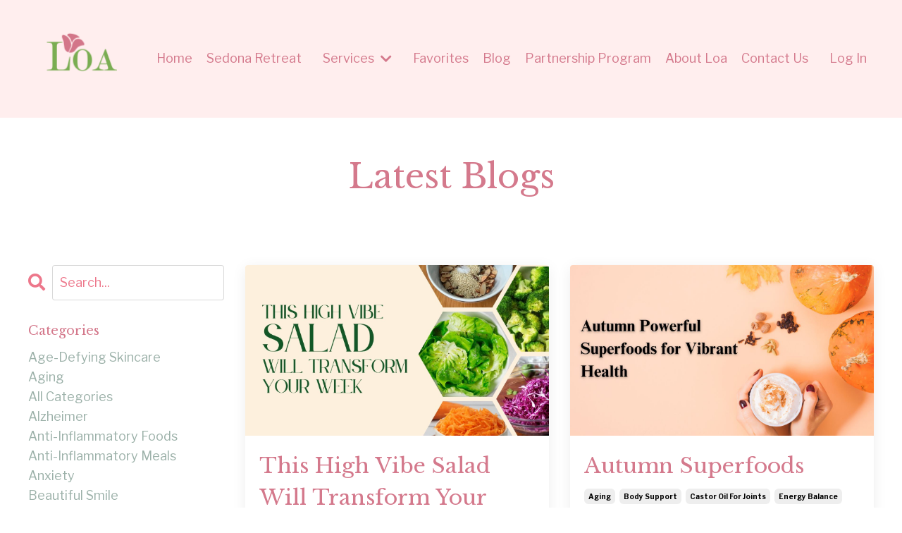

--- FILE ---
content_type: text/html; charset=utf-8
request_url: https://www.heyloa.com/blog?tag=food
body_size: 11472
content:
<!doctype html>
<html lang="en">
  <head>
    
              <meta name="csrf-param" content="authenticity_token">
              <meta name="csrf-token" content="d8eYr1VhjQO2w5h5/mWnJOB28uvqflIxLxm5AcF4lSyvqm+gWWb7AaIfncymjl5esaTbPMKxqm7UJXuFhrP2oQ==">
            
    <title>
      
        Heyloa's Blogs
      
    </title>
    <meta charset="utf-8" />
    <meta http-equiv="x-ua-compatible" content="ie=edge, chrome=1">
    <meta name="viewport" content="width=device-width, initial-scale=1, shrink-to-fit=no">
    
    <meta property="og:type" content="website">
<meta property="og:url" content="https://www.heyloa.com/blog?tag=food">
<meta name="twitter:card" content="summary_large_image">

<meta property="og:title" content="Heyloa's Blogs">
<meta name="twitter:title" content="Heyloa's Blogs">




    
      <link href="https://kajabi-storefronts-production.kajabi-cdn.com/kajabi-storefronts-production/themes/2151263731/settings_images/oPw2f1zrTDKAngqTbnfD_Add_a_heading.png?v=2" rel="shortcut icon" />
    
    <link rel="canonical" href="https://www.heyloa.com/blog?tag=food" />

    <!-- Google Fonts ====================================================== -->
    <link rel="preconnect" href="https://fonts.gstatic.com" crossorigin>
    <link rel="stylesheet" media="print" onload="this.onload=null;this.removeAttribute(&#39;media&#39;);" type="text/css" href="//fonts.googleapis.com/css?family=Libre+Franklin:400,700,400italic,700italic|Libre+Baskerville:400,700,400italic,700italic&amp;display=swap" />

    <!-- Kajabi CSS ======================================================== -->
    <link rel="stylesheet" media="print" onload="this.onload=null;this.removeAttribute(&#39;media&#39;);" type="text/css" href="https://kajabi-app-assets.kajabi-cdn.com/assets/core-0d125629e028a5a14579c81397830a1acd5cf5a9f3ec2d0de19efb9b0795fb03.css" />

    

    <!-- Font Awesome Icons -->
    <link rel="stylesheet" media="print" onload="this.onload=null;this.removeAttribute(&#39;media&#39;);" type="text/css" crossorigin="anonymous" href="https://use.fontawesome.com/releases/v5.15.2/css/all.css" />

    <link rel="stylesheet" media="screen" href="https://kajabi-storefronts-production.kajabi-cdn.com/kajabi-storefronts-production/themes/2151263731/assets/styles.css?176790606266188" />

    <!-- Customer CSS ====================================================== -->
    <!-- If you're using custom css that affects the first render of the page, replace async_style_link below with styesheet_tag -->
    <link rel="stylesheet" media="print" onload="this.onload=null;this.removeAttribute(&#39;media&#39;);" type="text/css" href="https://kajabi-storefronts-production.kajabi-cdn.com/kajabi-storefronts-production/themes/2151263731/assets/overrides.css?176790606266188" />
    <style>
  /* Custom CSS Added Via Theme Settings */
  /* CSS Overrides go here */
/* Apply Dancing Script font to menu heading */
.header-menu {
  font-family: 'Dancing Script', cursive;
  font-size: 18px; /* Adjust the size as needed */
  font-weight: 700; /* Optional: use 400 for normal weight or 700 for bold */
}

</style>


    <!-- Kajabi Editor Only CSS ============================================ -->
    

    <!-- Header hook ======================================================= -->
    <link rel="alternate" type="application/rss+xml" title="Heyloa&#39;s Blogs" href="https://www.heyloa.com/blog.rss" /><script type="text/javascript">
  var Kajabi = Kajabi || {};
</script>
<script type="text/javascript">
  Kajabi.currentSiteUser = {
    "id" : "-1",
    "type" : "Guest",
    "contactId" : "",
  };
</script>
<script type="text/javascript">
  Kajabi.theme = {
    activeThemeName: "Heyloa",
    previewThemeId: null,
    editor: false
  };
</script>
<meta name="turbo-prefetch" content="false">
<!-- Meta Pixel Code -->
<script>
!function(f,b,e,v,n,t,s)
{if(f.fbq)return;n=f.fbq=function(){n.callMethod?
n.callMethod.apply(n,arguments):n.queue.push(arguments)};
if(!f._fbq)f._fbq=n;n.push=n;n.loaded=!0;n.version='2.0';
n.queue=[];t=b.createElement(e);t.async=!0;
t.src=v;s=b.getElementsByTagName(e)[0];
s.parentNode.insertBefore(t,s)}(window, document,'script',
'https://connect.facebook.net/en_US/fbevents.js');
fbq('init', '626682586538068');
fbq('track', 'PageView');
</script>
<noscript><img height="1" width="1" style="display:none"
src="https://www.facebook.com/tr?id=626682586538068&ev=PageView&noscript=1"
/></noscript>
<!-- End Meta Pixel Code -->


<meta name="facebook-domain-verification" content="t09pvewwl9i2okqvpbvnwd5vdhzrl8" />
<!-- Meta Pixel Code -->
<script>
!function(f,b,e,v,n,t,s)
{if(f.fbq)return;n=f.fbq=function(){n.callMethod?
n.callMethod.apply(n,arguments):n.queue.push(arguments)};
if(!f._fbq)f._fbq=n;n.push=n;n.loaded=!0;n.version='2.0';
n.queue=[];t=b.createElement(e);t.async=!0;
t.src=v;s=b.getElementsByTagName(e)[0];
s.parentNode.insertBefore(t,s)}(window, document,'script',
'https://connect.facebook.net/en_US/fbevents.js');
fbq('init', '457582199595326');
fbq('track', 'PageView');
</script>
<noscript><img height="1" width="1" style="display:none"
src="https://www.facebook.com/tr?id=457582199595326&ev=PageView&noscript=1"
/></noscript>
<!-- End Meta Pixel Code -->

<!-- TikTok Pixel Code Start -->
<script>
!function (w, d, t) {
  w.TiktokAnalyticsObject=t;var ttq=w[t]=w[t]||[];ttq.methods=["page","track","identify","instances","debug","on","off","once","ready","alias","group","enableCookie","disableCookie","holdConsent","revokeConsent","grantConsent"],ttq.setAndDefer=function(t,e){t[e]=function(){t.push([e].concat(Array.prototype.slice.call(arguments,0)))}};for(var i=0;i<ttq.methods.length;i++)ttq.setAndDefer(ttq,ttq.methods[i]);ttq.instance=function(t){for(
var e=ttq._i[t]||[],n=0;n<ttq.methods.length;n++)ttq.setAndDefer(e,ttq.methods[n]);return e},ttq.load=function(e,n){var r="https://analytics.tiktok.com/i18n/pixel/events.js",o=n&&n.partner;ttq._i=ttq._i||{},ttq._i[e]=[],ttq._i[e]._u=r,ttq._t=ttq._t||{},ttq._t[e]=+new Date,ttq._o=ttq._o||{},ttq._o[e]=n||{};n=document.createElement("script")
;n.type="text/javascript",n.async=!0,n.src=r+"?sdkid="+e+"&lib="+t;e=document.getElementsByTagName("script")[0];e.parentNode.insertBefore(n,e)};


  ttq.load('CDM05KBC77U9O4C87DK0');
  ttq.page();
}(window, document, 'ttq');
</script>
<!-- TikTok Pixel Code End -->

<style type="text/css">
  #editor-overlay {
    display: none;
    border-color: #2E91FC;
    position: absolute;
    background-color: rgba(46,145,252,0.05);
    border-style: dashed;
    border-width: 3px;
    border-radius: 3px;
    pointer-events: none;
    cursor: pointer;
    z-index: 10000000000;
  }
  .editor-overlay-button {
    color: white;
    background: #2E91FC;
    border-radius: 2px;
    font-size: 13px;
    margin-inline-start: -24px;
    margin-block-start: -12px;
    padding-block: 3px;
    padding-inline: 10px;
    text-transform:uppercase;
    font-weight:bold;
    letter-spacing:1.5px;

    left: 50%;
    top: 50%;
    position: absolute;
  }
</style>
<script src="https://kajabi-app-assets.kajabi-cdn.com/vite/assets/track_analytics-999259ad.js" crossorigin="anonymous" type="module"></script><link rel="modulepreload" href="https://kajabi-app-assets.kajabi-cdn.com/vite/assets/stimulus-576c66eb.js" as="script" crossorigin="anonymous">
<link rel="modulepreload" href="https://kajabi-app-assets.kajabi-cdn.com/vite/assets/track_product_analytics-9c66ca0a.js" as="script" crossorigin="anonymous">
<link rel="modulepreload" href="https://kajabi-app-assets.kajabi-cdn.com/vite/assets/stimulus-e54d982b.js" as="script" crossorigin="anonymous">
<link rel="modulepreload" href="https://kajabi-app-assets.kajabi-cdn.com/vite/assets/trackProductAnalytics-3d5f89d8.js" as="script" crossorigin="anonymous">      <script type="text/javascript">
        if (typeof (window.rudderanalytics) === "undefined") {
          !function(){"use strict";window.RudderSnippetVersion="3.0.3";var sdkBaseUrl="https://cdn.rudderlabs.com/v3"
          ;var sdkName="rsa.min.js";var asyncScript=true;window.rudderAnalyticsBuildType="legacy",window.rudderanalytics=[]
          ;var e=["setDefaultInstanceKey","load","ready","page","track","identify","alias","group","reset","setAnonymousId","startSession","endSession","consent"]
          ;for(var n=0;n<e.length;n++){var t=e[n];window.rudderanalytics[t]=function(e){return function(){
          window.rudderanalytics.push([e].concat(Array.prototype.slice.call(arguments)))}}(t)}try{
          new Function('return import("")'),window.rudderAnalyticsBuildType="modern"}catch(a){}
          if(window.rudderAnalyticsMount=function(){
          "undefined"==typeof globalThis&&(Object.defineProperty(Object.prototype,"__globalThis_magic__",{get:function get(){
          return this},configurable:true}),__globalThis_magic__.globalThis=__globalThis_magic__,
          delete Object.prototype.__globalThis_magic__);var e=document.createElement("script")
          ;e.src="".concat(sdkBaseUrl,"/").concat(window.rudderAnalyticsBuildType,"/").concat(sdkName),e.async=asyncScript,
          document.head?document.head.appendChild(e):document.body.appendChild(e)
          },"undefined"==typeof Promise||"undefined"==typeof globalThis){var d=document.createElement("script")
          ;d.src="https://polyfill-fastly.io/v3/polyfill.min.js?version=3.111.0&features=Symbol%2CPromise&callback=rudderAnalyticsMount",
          d.async=asyncScript,document.head?document.head.appendChild(d):document.body.appendChild(d)}else{
          window.rudderAnalyticsMount()}window.rudderanalytics.load("2apYBMHHHWpiGqicceKmzPebApa","https://kajabiaarnyhwq.dataplane.rudderstack.com",{})}();
        }
      </script>
      <script type="text/javascript">
        if (typeof (window.rudderanalytics) !== "undefined") {
          rudderanalytics.page({"account_id":"2147579187","site_id":"2147593307"});
        }
      </script>
      <script type="text/javascript">
        if (typeof (window.rudderanalytics) !== "undefined") {
          (function () {
            function AnalyticsClickHandler (event) {
              const targetEl = event.target.closest('a') || event.target.closest('button');
              if (targetEl) {
                rudderanalytics.track('Site Link Clicked', Object.assign(
                  {"account_id":"2147579187","site_id":"2147593307"},
                  {
                    link_text: targetEl.textContent.trim(),
                    link_href: targetEl.href,
                    tag_name: targetEl.tagName,
                  }
                ));
              }
            };
            document.addEventListener('click', AnalyticsClickHandler);
          })();
        }
      </script>
<meta name='site_locale' content='en'><style type="text/css">
  /* Font Awesome 4 */
  .fa.fa-twitter{
    font-family:sans-serif;
  }
  .fa.fa-twitter::before{
    content:"𝕏";
    font-size:1.2em;
  }

  /* Font Awesome 5 */
  .fab.fa-twitter{
    font-family:sans-serif;
  }
  .fab.fa-twitter::before{
    content:"𝕏";
    font-size:1.2em;
  }
</style>
<link rel="stylesheet" href="https://cdn.jsdelivr.net/npm/@kajabi-ui/styles@1.0.4/dist/kajabi_products/kajabi_products.css" />
<script type="module" src="https://cdn.jsdelivr.net/npm/@pine-ds/core@3.14.0/dist/pine-core/pine-core.esm.js"></script>
<script nomodule src="https://cdn.jsdelivr.net/npm/@pine-ds/core@3.14.0/dist/pine-core/index.esm.js"></script>


  </head>

  <style>
  

  
    
      body {
        background-color: #ffffff;
      }
    
  
</style>

  <body id="encore-theme" class="background-light">
    


    <div id="section-header" data-section-id="header">

<style>
  /* Default Header Styles */
  .header {
    
      background-color: rgba(255, 225, 225, 0.57);
    
    font-size: 18px;
  }
  .header a,
  .header a.link-list__link,
  .header a.link-list__link:hover,
  .header a.social-icons__icon,
  .header .user__login a,
  .header .dropdown__item a,
  .header .dropdown__trigger:hover {
    color: #d4798c;
  }
  .header .dropdown__trigger {
    color: #d4798c !important;
  }
  /* Mobile Header Styles */
  @media (max-width: 767px) {
    .header {
      
        background-color: rgba(252, 191, 197, 0.6);
      
      font-size: 16px;
    }
    
      .header a,
      .header a.link-list__link,
      .header a.social-icons__icon,
      .header .dropdown__item a,
      .header .user__login a,
      .header a.link-list__link:hover,
      .header .dropdown__trigger:hover {
        color: #d4798c;
      }
      .header .dropdown__trigger {
        color: #d4798c !important;
      }
    
    .header .hamburger__slices .hamburger__slice {
      
        background-color: #d37688;
      
    }
    
      .header a.link-list__link, .dropdown__item a, .header__content--mobile {
        text-align: left;
      }
    
    .header--overlay .header__content--mobile  {
      padding-bottom: 20px;
    }
  }
  /* Sticky Styles */
  
    .header.header--fixed {
      background-color: rgba(255, 225, 225, 0.57);
      
        background-color: rgba(252, 191, 197, 0.6);
      
      
        background-color: rgba(223, 98, 98, 0);
      
    }
    
      .header.header--fixed a,
      .header.header--fixed a.link-list__link,
      .header.header--fixed a.link-list__link:hover,
      .header.header--fixed a.social-icons__icon,
      .header.header--fixed .dropdown__trigger:hover,
      .header.header--fixed .dropdown__item a,
      .header.header--fixed .user__login a {
        color: rgba(0, 0, 0, 0);
      }
    
    
      .header.header--fixed .dropdown__trigger {
        color: rgba(0, 0, 0, 0) !important;
      }
    
    .header.header--fixed .hamburger__slice {
      
        background-color: #d06868;
      
    }
  
</style>

<div class="hidden">
  
    
  
    
  
    
  
    
  
    
  
  
  
  
</div>

<header class="header header--static stickyhidden--desktop   background-light header--close-on-scroll" kjb-settings-id="sections_header_settings_background_color">
  <div class="hello-bars">
    
      
    
      
    
      
    
      
    
      
    
  </div>
  
    <div class="header__wrap">
      <div class="header__content header__content--desktop background-light">
        <div class="container header__container media justify-content-between">
          
            
                <style>
@media (min-width: 768px) {
  #block-1555988494486 {
    text-align: center;
  }
} 
</style>

<div 
  id="block-1555988494486" 
  class="header__block header__block--logo header__block--show header__switch-content stretch" 
  kjb-settings-id="sections_header_blocks_1555988494486_settings_stretch"
  
>
  

<style>
  #block-1555988494486 {
    line-height: 1;
  }
  #block-1555988494486 .logo__image {
    display: block;
    width: 100px;
  }
  #block-1555988494486 .logo__text {
    color: #9cb1a9;
  }
</style>

<a class="logo" href="/">
  
    
      <img loading="auto" class="logo__image" alt="Header Logo" kjb-settings-id="sections_header_blocks_1555988494486_settings_logo" src="https://kajabi-storefronts-production.kajabi-cdn.com/kajabi-storefronts-production/file-uploads/themes/2151263731/settings_images/da6415d-c204-4ca1-10c-473eab35823_Loa_Logo.png" />
    
  
</a>

</div>

              
          
            
                <style>
@media (min-width: 768px) {
  #block-1726604542512 {
    text-align: center;
  }
} 
</style>

<div 
  id="block-1726604542512" 
  class="header__block header__switch-content header__block--menu " 
  kjb-settings-id="sections_header_blocks_1726604542512_settings_stretch"
  
>
  <div class="link-list justify-content-center" kjb-settings-id="sections_header_blocks_1726604542512_settings_menu">
  
    <a class="link-list__link" href="https://www.heyloa.com/" >Home</a>
  
    <a class="link-list__link" href="https://www.heyloa.com/sedona-retreat-2025" >Sedona Retreat</a>
  
</div>

</div>

              
          
            
                <style>
@media (min-width: 768px) {
  #block-1726641923152 {
    text-align: left;
  }
} 
</style>

<div 
  id="block-1726641923152" 
  class="header__block header__switch-content header__block--dropdown " 
  kjb-settings-id="sections_header_blocks_1726641923152_settings_stretch"
  
>
  <style>
  /* Dropdown menu colors for desktop */
  @media (min-width: 768px) {
    #block-1726641923152 .dropdown__menu {
      background-color: #d4798c;
    }
    #block-1726641923152 .dropdown__item a {
      color: #ffffff;
    }
  }
  /* Mobile menu text alignment */
  @media (max-width: 767px) {
    #block-1726641923152 .dropdown__item a {
      text-align: left;
    }
  }
</style>

<div class="dropdown" kjb-settings-id="sections_header_blocks_1726641923152_settings_trigger">
  <a class="dropdown__trigger">
    
      Services
    
    
      <i class="dropdown__icon fa fa-chevron-down"></i>
    
  </a>
  <div class="dropdown__menu dropdown__menu--text-center ">
    
      <span class="dropdown__item"><a href="https://www.heyloa.com/offers/GzF8UxCm/checkout" >1:1 Session With Loa</a></span>
    
      <span class="dropdown__item"><a href="https://www.heyloa.com/offers/wQkoKVxd/checkout" >Remote Session With Loa</a></span>
    
      <span class="dropdown__item"><a href="https://www.heyloa.com/Energy-Mastery" >Energy Alignment Experience Training System</a></span>
    
      <span class="dropdown__item"><a href="https://www.heyloa.com/about" >Classes and Events</a></span>
    
      <span class="dropdown__item"><a href="https://www.heyloa.com/private-mentorship" >Private Mentorship</a></span>
    
  </div>
</div>

</div>

              
          
            
                <style>
@media (min-width: 768px) {
  #block-1739246220990 {
    text-align: left;
  }
} 
</style>

<div 
  id="block-1739246220990" 
  class="header__block header__switch-content header__block--menu " 
  kjb-settings-id="sections_header_blocks_1739246220990_settings_stretch"
  
>
  <div class="link-list justify-content-left" kjb-settings-id="sections_header_blocks_1739246220990_settings_menu">
  
    <a class="link-list__link" href="https://www.heyloa.com/favorite-products" >Favorites</a>
  
    <a class="link-list__link" href="https://www.heyloa.com/blog" >Blog</a>
  
    <a class="link-list__link" href="https://www.heyloa.com/registration-page-affiliate-partnership-program" >Partnership Program</a>
  
    <a class="link-list__link" href="https://www.heyloa.com/about-loa" >About Loa</a>
  
    <a class="link-list__link" href="https://www.heyloa.com/contact" >Contact Us</a>
  
</div>

</div>

              
          
            
                <style>
@media (min-width: 768px) {
  #block-1745599575348 {
    text-align: left;
  }
} 
</style>

<div 
  id="block-1745599575348" 
  class="header__block header__switch-content header__block--user " 
  kjb-settings-id="sections_header_blocks_1745599575348_settings_stretch"
  
>
  <style>
  /* Dropdown menu colors for desktop */
  @media (min-width: 768px) {
    #block-1745599575348 .dropdown__menu {
      background: #FFFFFF;
      color: #595959;
    }
    #block-1745599575348 .dropdown__item a,
    #block-1745599575348 {
      color: #595959;
    }
  }
  /* Mobile menu text alignment */
  @media (max-width: 767px) {
    #block-1745599575348 .dropdown__item a,
    #block-1745599575348 .user__login a {
      text-align: left;
    }
  }
</style>

<div class="user" kjb-settings-id="sections_header_blocks_1745599575348_settings_language_login">
  
    <span class="user__login" kjb-settings-id="language_login"><a href="/login">Log In</a></span>
  
</div>

</div>

              
          
          
            <div class="hamburger hidden--desktop" kjb-settings-id="sections_header_settings_hamburger_color">
              <div class="hamburger__slices">
                <div class="hamburger__slice hamburger--slice-1"></div>
                <div class="hamburger__slice hamburger--slice-2"></div>
                <div class="hamburger__slice hamburger--slice-3"></div>
                <div class="hamburger__slice hamburger--slice-4"></div>
              </div>
            </div>
          
          
        </div>
      </div>
      <div class="header__content header__content--mobile">
        <div class="header__switch-content header__spacer"></div>
      </div>
    </div>
  
</header>

</div>
    <main>
      <div data-dynamic-sections=blog><div id="section-1607887261302" data-section-id="1607887261302"><style>
  
  #section-1607887261302 .section__overlay {
    position: absolute;
    width: 100%;
    height: 100%;
    left: 0;
    top: 0;
    background-color: ;
  }
  #section-1607887261302 .sizer {
    padding-top: 40px;
    padding-bottom: 60px;
  }
  #section-1607887261302 .container {
    max-width: calc(1260px + 10px + 10px);
    padding-right: 10px;
    padding-left: 10px;
    
  }
  #section-1607887261302 .row {
    
  }
  #section-1607887261302 .container--full {
    width: 100%;
    max-width: calc(100% + 10px + 10px);
  }
  @media (min-width: 768px) {
    
    #section-1607887261302 .sizer {
      padding-top: 20px;
      padding-bottom: 50px;
    }
    #section-1607887261302 .container {
      max-width: calc(1260px + 40px + 40px);
      padding-right: 40px;
      padding-left: 40px;
    }
    #section-1607887261302 .container--full {
      max-width: calc(100% + 40px + 40px);
    }
  }
  
  
</style>


<section kjb-settings-id="sections_1607887261302_settings_background_color"
  class="section
  
  
   "
  data-reveal-event=""
  data-reveal-offset=""
  data-reveal-units="seconds">
  <div class="sizer ">
    
    <div class="section__overlay"></div>
    <div class="container ">
      <div class="row align-items-center justify-content-center">
        
          




<style>
  /* flush setting */
  
  
  /* margin settings */
  #block-1607887261302_0, [data-slick-id="1607887261302_0"] {
    margin-top: 0px;
    margin-right: 0px;
    margin-bottom: 0px;
    margin-left: 0px;
  }
  #block-1607887261302_0 .block, [data-slick-id="1607887261302_0"] .block {
    /* border settings */
    border: 4px none black;
    border-radius: 4px;
    

    /* background color */
    
    /* default padding for mobile */
    
    
    
    /* mobile padding overrides */
    
    
    
    
    
  }

  @media (min-width: 768px) {
    /* desktop margin settings */
    #block-1607887261302_0, [data-slick-id="1607887261302_0"] {
      margin-top: 12px;
      margin-right: 0px;
      margin-bottom: -38px;
      margin-left: 0px;
    }
    #block-1607887261302_0 .block, [data-slick-id="1607887261302_0"] .block {
      /* default padding for desktop  */
      
      
      /* desktop padding overrides */
      
      
      
      
      
    }
  }
  /* mobile text align */
  @media (max-width: 767px) {
    #block-1607887261302_0, [data-slick-id="1607887261302_0"] {
      text-align: left;
    }
  }
</style>



<div
  id="block-1607887261302_0"
  class="
  block-type--text
  text-center
  col-6
  
  
  
     animated 
  
  
  "
  
  data-reveal-event=""
  data-reveal-offset=""
  data-reveal-units="seconds"
  
    kjb-settings-id="sections_1607887261302_blocks_1607887261302_0_settings_width"
  
  
>
  <div class="block
    box-shadow-none
    "
    
      data-aos="fade-up"
      data-aos-delay="0"
      data-aos-duration="1000"
    
    
  >
    
    <style>
  
  #block-1577982541036_0 .btn {
    margin-top: 1rem;
  }
</style>


  <h1><span style="color: #d4798c;">Latest Blogs</span></h1>




  </div>
</div>


        
      </div>
    </div>
  </div>
</section>
</div><div id="section-1599589855686" data-section-id="1599589855686"><style>
  
  .blog-listings {
    background-color: ;
  }
  .blog-listings .sizer {
    padding-top: 40px;
    padding-bottom: 40px;
  }
  .blog-listings .container {
    max-width: calc(1260px + 10px + 10px);
    padding-right: 10px;
    padding-left: 10px;
  }
  .blog-listing__panel {
    background-color: #ffffff;
    border-color: ;
    border-radius: 4px;
    border-style: none;
    border-width: 1px ;
  }
  .blog-listing__title {
    color:  !important;
  }
  .blog-listing__title:hover {
    color:  !important;
  }
  .blog-listing__date {
    color: ;
  }
  .tag {
    color: ;
    background-color: ;
  }
  .tag:hover {
    color: ;
    background-color: ;
  }
  .blog-listing__content {
    color: ;
  }
  .blog-listing__more {
    color: #ed778b;
  }
  @media (min-width: 768px) {
    
    .blog-listings .sizer {
      padding-top: 40px;
      padding-bottom: 40px;
    }
    .blog-listings .container {
      max-width: calc(1260px + 40px + 40px);
      padding-right: 40px;
      padding-left: 40px;
    }
  }
  .pag__link {
    color: ;
  }
  .pag__link--current {
    color: ;
  }
  .pag__link--disabled {
    color: ;
  }
</style>

<section class="blog-listings " kjb-settings-id="sections_1599589855686_settings_background_color">
  <div class="sizer">
    
    <div class="container">
      <div class="row">
        
          <div class="col-lg-9">
        
          <div class="blog-listings__content blog-listings__content--grid-2">
            
              
                





<div class="blog-listing blog-listing--grid-2 blog-listing--has-media">
  
    <div class="blog-listing__panel box-shadow-medium background-light">
  
    <div class="blog-listing__media">
      
        
  
    
      <a href="/blog/https:%2F%2Fwww-heyloa-com%2Fblog%2Fthis-high-vibe-salad-will-transform-your-week">
        <img loading="auto" alt="" src="https://kajabi-storefronts-production.kajabi-cdn.com/kajabi-storefronts-production/file-uploads/blogs/2147504525/images/0e6af63-2b45-88d2-61-cfbb413fe11_Cleansing_Detox.jpg" />
      </a>
    
  


      
    </div>
    <div class="blog-listing__data">
      <a class="h3 blog-listing__title" href="/blog/https:%2F%2Fwww-heyloa-com%2Fblog%2Fthis-high-vibe-salad-will-transform-your-week">This High Vibe Salad Will Transform Your Week</a>
      
        <span class="blog-listing__tags" kjb-settings-id="sections_1599589855686_settings_show_tags">
          
            
              <a class="tag" href="https://www.heyloa.com/blog?tag=anti-inflammatory+foods">anti-inflammatory foods</a>
            
              <a class="tag" href="https://www.heyloa.com/blog?tag=anti-inflammatory+meals">anti-inflammatory meals</a>
            
              <a class="tag" href="https://www.heyloa.com/blog?tag=cleansing+kale+salad">cleansing kale salad</a>
            
              <a class="tag" href="https://www.heyloa.com/blog?tag=detox+%26+cleansing">detox & cleansing</a>
            
              <a class="tag" href="https://www.heyloa.com/blog?tag=detoxifying+salad+recipe">detoxifying salad recipe</a>
            
              <a class="tag" href="https://www.heyloa.com/blog?tag=energy+balance">energy balance</a>
            
              <a class="tag" href="https://www.heyloa.com/blog?tag=energy-boosting+recipes">energy-boosting recipes</a>
            
              <a class="tag" href="https://www.heyloa.com/blog?tag=food">food</a>
            
              <a class="tag" href="https://www.heyloa.com/blog?tag=food+is+medicine">food is medicine</a>
            
              <a class="tag" href="https://www.heyloa.com/blog?tag=glowing+skin+diet">glowing skin diet</a>
            
              <a class="tag" href="https://www.heyloa.com/blog?tag=good+for+the+body">good for the body</a>
            
              <a class="tag" href="https://www.heyloa.com/blog?tag=gut+health">gut health</a>
            
              <a class="tag" href="https://www.heyloa.com/blog?tag=healing+energy">healing energy</a>
            
              <a class="tag" href="https://www.heyloa.com/blog?tag=healing+meals">healing meals</a>
            
              <a class="tag" href="https://www.heyloa.com/blog?tag=health">health</a>
            
              <a class="tag" href="https://www.heyloa.com/blog?tag=healthy">healthy</a>
            
              <a class="tag" href="https://www.heyloa.com/blog?tag=healthy+digestion">healthy digestion</a>
            
              <a class="tag" href="https://www.heyloa.com/blog?tag=high-vibrational+eating">high-vibrational eating</a>
            
              <a class="tag" href="https://www.heyloa.com/blog?tag=holistic+living">holistic living</a>
            
              <a class="tag" href="https://www.heyloa.com/blog?tag=holistic+skincare">holistic skincare</a>
            
              <a class="tag" href="https://www.heyloa.com/blog?tag=immune+boosting">immune boosting</a>
            
              <a class="tag" href="https://www.heyloa.com/blog?tag=immune-boosting+foods">immune-boosting foods</a>
            
              <a class="tag" href="https://www.heyloa.com/blog?tag=lemon+ginger+dressing+benefits">lemon ginger dressing benefits</a>
            
              <a class="tag" href="https://www.heyloa.com/blog?tag=longevity+foods">longevity foods</a>
            
              <a class="tag" href="https://www.heyloa.com/blog?tag=macadamia+nut+salad+dressing">macadamia nut salad dressing</a>
            
              <a class="tag" href="https://www.heyloa.com/blog?tag=mindful+eating">mindful eating</a>
            
              <a class="tag" href="https://www.heyloa.com/blog?tag=mood-boosting+foods">mood-boosting foods</a>
            
              <a class="tag" href="https://www.heyloa.com/blog?tag=natural+anti-aging+remedies">natural anti-aging remedies</a>
            
              <a class="tag" href="https://www.heyloa.com/blog?tag=nutrient-packed+recipes">nutrient-packed recipes</a>
            
              <a class="tag" href="https://www.heyloa.com/blog?tag=nutrition+for+skin">nutrition for skin</a>
            
              <a class="tag" href="https://www.heyloa.com/blog?tag=olive+oil">olive oil</a>
            
              <a class="tag" href="https://www.heyloa.com/blog?tag=radiant+skin">radiant skin</a>
            
              <a class="tag" href="https://www.heyloa.com/blog?tag=reverse+aging">reverse aging</a>
            
              <a class="tag" href="https://www.heyloa.com/blog?tag=reverse+aging+techniques">reverse aging techniques</a>
            
              <a class="tag" href="https://www.heyloa.com/blog?tag=salad+dressing">salad dressing</a>
            
              <a class="tag" href="https://www.heyloa.com/blog?tag=self-care">self-care</a>
            
              <a class="tag" href="https://www.heyloa.com/blog?tag=well-being">well-being</a>
            
          
        </span>
      
      
      
      
        
          <div class="blog-listing__content"><p> </p>
<p>Have you ever thought of your meals as little acts of self-healing? Food truly is medicine, and e...</p></div>
        
        <a class="blog-listing__more" href="/blog/https:%2F%2Fwww-heyloa-com%2Fblog%2Fthis-high-vibe-salad-will-transform-your-week" kjb-settings-id="sections_1599589855686_settings_read_more">READ MORE >></a>
      
    </div>
  
    </div>
  
</div>

              
                





<div class="blog-listing blog-listing--grid-2 blog-listing--has-media">
  
    <div class="blog-listing__panel box-shadow-medium background-light">
  
    <div class="blog-listing__media">
      
        
  
    
      <a href="/blog/8">
        <img loading="auto" alt="" src="https://kajabi-storefronts-production.kajabi-cdn.com/kajabi-storefronts-production/file-uploads/blogs/2147504525/images/f212e1e-42d2-ab51-1c71-5e01e2a1ed_Ground_With_Me_1_.jpg" />
      </a>
    
  


      
    </div>
    <div class="blog-listing__data">
      <a class="h3 blog-listing__title" href="/blog/8">Autumn Superfoods</a>
      
        <span class="blog-listing__tags" kjb-settings-id="sections_1599589855686_settings_show_tags">
          
            
              <a class="tag" href="https://www.heyloa.com/blog?tag=aging">aging</a>
            
              <a class="tag" href="https://www.heyloa.com/blog?tag=body+support">body support</a>
            
              <a class="tag" href="https://www.heyloa.com/blog?tag=castor+oil+for+joints">castor oil for joints</a>
            
              <a class="tag" href="https://www.heyloa.com/blog?tag=energy+balance">energy balance</a>
            
              <a class="tag" href="https://www.heyloa.com/blog?tag=energy+healing">energy healing</a>
            
              <a class="tag" href="https://www.heyloa.com/blog?tag=food">food</a>
            
              <a class="tag" href="https://www.heyloa.com/blog?tag=good+for+the+body">good for the body</a>
            
              <a class="tag" href="https://www.heyloa.com/blog?tag=healthy">healthy</a>
            
              <a class="tag" href="https://www.heyloa.com/blog?tag=healthy+aging+tips">healthy aging tips</a>
            
              <a class="tag" href="https://www.heyloa.com/blog?tag=healthy+brain">healthy brain</a>
            
              <a class="tag" href="https://www.heyloa.com/blog?tag=holistic+skincare">holistic skincare</a>
            
              <a class="tag" href="https://www.heyloa.com/blog?tag=life+balance">life balance</a>
            
              <a class="tag" href="https://www.heyloa.com/blog?tag=lifestyle">lifestyle</a>
            
              <a class="tag" href="https://www.heyloa.com/blog?tag=macadamia+nut+salad+dressing">macadamia nut salad dressing</a>
            
              <a class="tag" href="https://www.heyloa.com/blog?tag=mindfulness">mindfulness</a>
            
              <a class="tag" href="https://www.heyloa.com/blog?tag=natural+anti-aging+remedies">natural anti-aging remedies</a>
            
              <a class="tag" href="https://www.heyloa.com/blog?tag=natural+remedies">natural remedies</a>
            
              <a class="tag" href="https://www.heyloa.com/blog?tag=nutrition+for+skin">nutrition for skin</a>
            
              <a class="tag" href="https://www.heyloa.com/blog?tag=self-care">self-care</a>
            
              <a class="tag" href="https://www.heyloa.com/blog?tag=stress-free">stress-free</a>
            
              <a class="tag" href="https://www.heyloa.com/blog?tag=vitamins">vitamins</a>
            
              <a class="tag" href="https://www.heyloa.com/blog?tag=well-being">well-being</a>
            
          
        </span>
      
      
      
      
        
          <div class="blog-listing__content"><p> </p>
<p>As the golden hues of autumn settle in, the crisp air reminds us of the beauty of change and the ...</p></div>
        
        <a class="blog-listing__more" href="/blog/8" kjb-settings-id="sections_1599589855686_settings_read_more">READ MORE >></a>
      
    </div>
  
    </div>
  
</div>

              
                





<div class="blog-listing blog-listing--grid-2 blog-listing--has-media">
  
    <div class="blog-listing__panel box-shadow-medium background-light">
  
    <div class="blog-listing__media">
      
        
  
    
      <a href="/blog/try-this-recipe-to-moisturize-elasticize-your-skin">
        <img loading="auto" alt="" src="https://kajabi-storefronts-production.kajabi-cdn.com/kajabi-storefronts-production/blogs/2147504525/images/UKWjWwplSWKAyiitUn7J_unnamed_1.png" />
      </a>
    
  


      
    </div>
    <div class="blog-listing__data">
      <a class="h3 blog-listing__title" href="/blog/try-this-recipe-to-moisturize-elasticize-your-skin">You Need Macadamia Nut Oil, Here's Why</a>
      
        <span class="blog-listing__tags" kjb-settings-id="sections_1599589855686_settings_show_tags">
          
            
              <a class="tag" href="https://www.heyloa.com/blog?tag=all+categories">all categories</a>
            
              <a class="tag" href="https://www.heyloa.com/blog?tag=food">food</a>
            
              <a class="tag" href="https://www.heyloa.com/blog?tag=good+for+the+body">good for the body</a>
            
              <a class="tag" href="https://www.heyloa.com/blog?tag=health">health</a>
            
              <a class="tag" href="https://www.heyloa.com/blog?tag=macadamia+nut+oil">macadamia nut oil</a>
            
              <a class="tag" href="https://www.heyloa.com/blog?tag=macadamia+nut+salad+dressing">macadamia nut salad dressing</a>
            
              <a class="tag" href="https://www.heyloa.com/blog?tag=oil">oil</a>
            
              <a class="tag" href="https://www.heyloa.com/blog?tag=salad+dressing">salad dressing</a>
            
              <a class="tag" href="https://www.heyloa.com/blog?tag=skin+care">skin care</a>
            
              <a class="tag" href="https://www.heyloa.com/blog?tag=weight+loss">weight loss</a>
            
          
        </span>
      
      
      
      
        
          <div class="blog-listing__content"><p>We all have our favorite weight loss hacks. When you&apos;ve spent years managing your weight, you learn ...</p></div>
        
        <a class="blog-listing__more" href="/blog/try-this-recipe-to-moisturize-elasticize-your-skin" kjb-settings-id="sections_1599589855686_settings_read_more">READ MORE >></a>
      
    </div>
  
    </div>
  
</div>

              
              
            
          </div>
        </div>
        <style>
   .sidebar__panel {
     background-color: #ffffff;
     border-color: ;
     border-radius: 4px;
     border-style: none;
     border-width: 25px ;
   }
</style>

<div class="col-lg-3 sidebar__container--left   ">
  <div class="sidebar" kjb-settings-id="sections_1599589855686_settings_show_sidebar">
    
      
        <div class="sidebar__block">
          
              <style>
  .sidebar-search__icon i {
    color: #ed778b;
  }
  .sidebar-search--1600115507943 ::-webkit-input-placeholder {
    color: #ed778b;
  }
  .sidebar-search--1600115507943 ::-moz-placeholder {
    color: #ed778b;
  }
  .sidebar-search--1600115507943 :-ms-input-placeholder {
    color: #ed778b;
  }
  .sidebar-search--1600115507943 :-moz-placeholder {
    color: #ed778b;
  }
  .sidebar-search--1600115507943 .sidebar-search__input {
    color: #ed778b;
  }
</style>

<div class="sidebar-search sidebar-search--1600115507943" kjb-settings-id="sections_1599589855686_blocks_1600115507943_settings_search_text">
  <form class="sidebar-search__form" action="/blog/search" method="get" role="search">
    <span class="sidebar-search__icon"><i class="fa fa-search"></i></span>
    <input class="form-control sidebar-search__input" type="search" name="q" placeholder="Search...">
  </form>
</div>

            
        </div>
      
        <div class="sidebar__block">
          
              <style>
  .sidebar-categories--1600115512118 {
    text-align: left;
  }
  .sidebar-categories--1600115512118 .sidebar-categories__title {
    color: ;
  }
  .sidebar-categories--1600115512118 .sidebar-categories__select {
    color:  !important;
  }
  .sidebar-categories--1600115512118 .sidebar-categories__link {
    color: ;
  }
  .sidebar-categories--1600115512118 .sidebar-categories__tag {
    color: ;
  }
</style>

<div class="sidebar-categories sidebar-categories--1600115512118">
  <p
    class="h5 sidebar-categories__title"
    kjb-settings-id="sections_1599589855686_blocks_1600115512118_settings_heading"
    
  >
    Categories
  </p>
  
    <a class="sidebar-categories__link" href="/blog" kjb-settings-id="sections_1599589855686_blocks_1600115512118_settings_all_tags"></a>
    
      
        <a class="sidebar-categories__tag" href="https://www.heyloa.com/blog?tag=age-defying+skincare">age-defying skincare</a>
      
    
      
        <a class="sidebar-categories__tag" href="https://www.heyloa.com/blog?tag=aging">aging</a>
      
    
      
        <a class="sidebar-categories__tag" href="https://www.heyloa.com/blog?tag=all+categories">all categories</a>
      
    
      
        <a class="sidebar-categories__tag" href="https://www.heyloa.com/blog?tag=alzheimer">alzheimer</a>
      
    
      
        <a class="sidebar-categories__tag" href="https://www.heyloa.com/blog?tag=anti-inflammatory+foods">anti-inflammatory foods</a>
      
    
      
        <a class="sidebar-categories__tag" href="https://www.heyloa.com/blog?tag=anti-inflammatory+meals">anti-inflammatory meals</a>
      
    
      
        <a class="sidebar-categories__tag" href="https://www.heyloa.com/blog?tag=anxiety">anxiety</a>
      
    
      
        <a class="sidebar-categories__tag" href="https://www.heyloa.com/blog?tag=beautiful+smile">beautiful smile</a>
      
    
      
        <a class="sidebar-categories__tag" href="https://www.heyloa.com/blog?tag=body+support">body support</a>
      
    
      
        <a class="sidebar-categories__tag" href="https://www.heyloa.com/blog?tag=bodyshape">bodyshape</a>
      
    
      
        <a class="sidebar-categories__tag" href="https://www.heyloa.com/blog?tag=breathwork">breathwork</a>
      
    
      
        <a class="sidebar-categories__tag" href="https://www.heyloa.com/blog?tag=castor+oil+for+joints">castor oil for joints</a>
      
    
      
        <a class="sidebar-categories__tag" href="https://www.heyloa.com/blog?tag=celebrities">celebrities</a>
      
    
      
        <a class="sidebar-categories__tag" href="https://www.heyloa.com/blog?tag=chakra">chakra</a>
      
    
      
        <a class="sidebar-categories__tag" href="https://www.heyloa.com/blog?tag=chakra+balance">chakra balance</a>
      
    
      
        <a class="sidebar-categories__tag" href="https://www.heyloa.com/blog?tag=chakra+blockage">chakra blockage</a>
      
    
      
        <a class="sidebar-categories__tag" href="https://www.heyloa.com/blog?tag=chakra+imbalance">chakra imbalance</a>
      
    
      
        <a class="sidebar-categories__tag" href="https://www.heyloa.com/blog?tag=cleansing+kale+salad">cleansing kale salad</a>
      
    
      
        <a class="sidebar-categories__tag" href="https://www.heyloa.com/blog?tag=clothing">clothing</a>
      
    
      
        <a class="sidebar-categories__tag" href="https://www.heyloa.com/blog?tag=coconut+oil">coconut oil</a>
      
    
      
        <a class="sidebar-categories__tag" href="https://www.heyloa.com/blog?tag=confidence">confidence</a>
      
    
      
        <a class="sidebar-categories__tag" href="https://www.heyloa.com/blog?tag=creative+block">creative block</a>
      
    
      
        <a class="sidebar-categories__tag" href="https://www.heyloa.com/blog?tag=daily+facial">daily facial</a>
      
    
      
        <a class="sidebar-categories__tag" href="https://www.heyloa.com/blog?tag=daily+practices">daily practices</a>
      
    
      
        <a class="sidebar-categories__tag" href="https://www.heyloa.com/blog?tag=detox+%26+cleansing">detox & cleansing</a>
      
    
      
        <a class="sidebar-categories__tag" href="https://www.heyloa.com/blog?tag=detoxifying+salad+recipe">detoxifying salad recipe</a>
      
    
      
        <a class="sidebar-categories__tag" href="https://www.heyloa.com/blog?tag=emotional+processing">emotional processing</a>
      
    
      
        <a class="sidebar-categories__tag" href="https://www.heyloa.com/blog?tag=emotional+release">emotional release</a>
      
    
      
        <a class="sidebar-categories__tag" href="https://www.heyloa.com/blog?tag=emotions">emotions</a>
      
    
      
        <a class="sidebar-categories__tag" href="https://www.heyloa.com/blog?tag=energy+balance">energy balance</a>
      
    
      
        <a class="sidebar-categories__tag" href="https://www.heyloa.com/blog?tag=energy+blockage">energy blockage</a>
      
    
      
        <a class="sidebar-categories__tag" href="https://www.heyloa.com/blog?tag=energy+healing">energy healing</a>
      
    
      
        <a class="sidebar-categories__tag" href="https://www.heyloa.com/blog?tag=energy+medicine">energy medicine</a>
      
    
      
        <a class="sidebar-categories__tag" href="https://www.heyloa.com/blog?tag=energy-boosting+recipes">energy-boosting recipes</a>
      
    
      
        <a class="sidebar-categories__tag" href="https://www.heyloa.com/blog?tag=epsom+salt+bath">epsom salt bath</a>
      
    
      
        <a class="sidebar-categories__tag" href="https://www.heyloa.com/blog?tag=fabrics">fabrics</a>
      
    
      
        <a class="sidebar-categories__tag" href="https://www.heyloa.com/blog?tag=facial+hair">facial hair</a>
      
    
      
        <a class="sidebar-categories__tag" href="https://www.heyloa.com/blog?tag=fake+food">fake food</a>
      
    
      
        <a class="sidebar-categories__tag" href="https://www.heyloa.com/blog?tag=flossing">flossing</a>
      
    
      
        <a class="sidebar-categories__tag sidebar-categories__tag--active" href="https://www.heyloa.com/blog?tag=food">food</a>
      
    
      
        <a class="sidebar-categories__tag" href="https://www.heyloa.com/blog?tag=food+fraud">food fraud</a>
      
    
      
        <a class="sidebar-categories__tag" href="https://www.heyloa.com/blog?tag=food+is+medicine">food is medicine</a>
      
    
      
        <a class="sidebar-categories__tag" href="https://www.heyloa.com/blog?tag=foot+agility+exercises">foot agility exercises</a>
      
    
      
        <a class="sidebar-categories__tag" href="https://www.heyloa.com/blog?tag=foot+health+tips">foot health tips</a>
      
    
      
        <a class="sidebar-categories__tag" href="https://www.heyloa.com/blog?tag=foot+massage">foot massage</a>
      
    
      
        <a class="sidebar-categories__tag" href="https://www.heyloa.com/blog?tag=foot+massage+benefits">foot massage benefits</a>
      
    
      
        <a class="sidebar-categories__tag" href="https://www.heyloa.com/blog?tag=foot+strength+for+longevity">foot strength for longevity</a>
      
    
      
        <a class="sidebar-categories__tag" href="https://www.heyloa.com/blog?tag=frustrations">frustrations</a>
      
    
      
        <a class="sidebar-categories__tag" href="https://www.heyloa.com/blog?tag=glowing+skin+diet">glowing skin diet</a>
      
    
      
        <a class="sidebar-categories__tag" href="https://www.heyloa.com/blog?tag=good+for+the+body">good for the body</a>
      
    
      
        <a class="sidebar-categories__tag" href="https://www.heyloa.com/blog?tag=grounding+rituals">grounding rituals</a>
      
    
      
        <a class="sidebar-categories__tag" href="https://www.heyloa.com/blog?tag=grounding+techniques">grounding techniques</a>
      
    
      
        <a class="sidebar-categories__tag" href="https://www.heyloa.com/blog?tag=gut+health">gut health</a>
      
    
      
        <a class="sidebar-categories__tag" href="https://www.heyloa.com/blog?tag=habit">habit</a>
      
    
      
        <a class="sidebar-categories__tag" href="https://www.heyloa.com/blog?tag=healing+energy">healing energy</a>
      
    
      
        <a class="sidebar-categories__tag" href="https://www.heyloa.com/blog?tag=healing+journey">healing journey</a>
      
    
      
        <a class="sidebar-categories__tag" href="https://www.heyloa.com/blog?tag=healing+meals">healing meals</a>
      
    
      
        <a class="sidebar-categories__tag" href="https://www.heyloa.com/blog?tag=health">health</a>
      
    
      
        <a class="sidebar-categories__tag" href="https://www.heyloa.com/blog?tag=healthy">healthy</a>
      
    
      
        <a class="sidebar-categories__tag" href="https://www.heyloa.com/blog?tag=healthy+aging+tips">healthy aging tips</a>
      
    
      
        <a class="sidebar-categories__tag" href="https://www.heyloa.com/blog?tag=healthy+brain">healthy brain</a>
      
    
      
        <a class="sidebar-categories__tag" href="https://www.heyloa.com/blog?tag=healthy+digestion">healthy digestion</a>
      
    
      
        <a class="sidebar-categories__tag" href="https://www.heyloa.com/blog?tag=healthy+mouth">healthy mouth</a>
      
    
      
        <a class="sidebar-categories__tag" href="https://www.heyloa.com/blog?tag=heart+chakra">heart chakra</a>
      
    
      
        <a class="sidebar-categories__tag" href="https://www.heyloa.com/blog?tag=high-vibrational+eating">high-vibrational eating</a>
      
    
      
        <a class="sidebar-categories__tag" href="https://www.heyloa.com/blog?tag=holistic+living">holistic living</a>
      
    
      
        <a class="sidebar-categories__tag" href="https://www.heyloa.com/blog?tag=holistic+skincare">holistic skincare</a>
      
    
      
        <a class="sidebar-categories__tag" href="https://www.heyloa.com/blog?tag=immune+boosting">immune boosting</a>
      
    
      
        <a class="sidebar-categories__tag" href="https://www.heyloa.com/blog?tag=immune-boosting+foods">immune-boosting foods</a>
      
    
      
        <a class="sidebar-categories__tag" href="https://www.heyloa.com/blog?tag=inner+child+healing">inner child healing</a>
      
    
      
        <a class="sidebar-categories__tag" href="https://www.heyloa.com/blog?tag=lemon+ginger+dressing+benefits">lemon ginger dressing benefits</a>
      
    
      
        <a class="sidebar-categories__tag" href="https://www.heyloa.com/blog?tag=life+balance">life balance</a>
      
    
      
        <a class="sidebar-categories__tag" href="https://www.heyloa.com/blog?tag=lifestyle">lifestyle</a>
      
    
      
        <a class="sidebar-categories__tag" href="https://www.heyloa.com/blog?tag=longevity+foods">longevity foods</a>
      
    
      
        <a class="sidebar-categories__tag" href="https://www.heyloa.com/blog?tag=macadamia+nut+oil">macadamia nut oil</a>
      
    
      
        <a class="sidebar-categories__tag" href="https://www.heyloa.com/blog?tag=macadamia+nut+salad+dressing">macadamia nut salad dressing</a>
      
    
      
        <a class="sidebar-categories__tag" href="https://www.heyloa.com/blog?tag=marriage">marriage</a>
      
    
      
        <a class="sidebar-categories__tag" href="https://www.heyloa.com/blog?tag=meditation">meditation</a>
      
    
      
        <a class="sidebar-categories__tag" href="https://www.heyloa.com/blog?tag=mind+body+connection">mind body connection</a>
      
    
      
        <a class="sidebar-categories__tag" href="https://www.heyloa.com/blog?tag=mind+body+sculpt">mind body sculpt</a>
      
    
      
        <a class="sidebar-categories__tag" href="https://www.heyloa.com/blog?tag=mind+body+yoga">mind body yoga</a>
      
    
      
        <a class="sidebar-categories__tag" href="https://www.heyloa.com/blog?tag=mindful+eating">mindful eating</a>
      
    
      
        <a class="sidebar-categories__tag" href="https://www.heyloa.com/blog?tag=mindfulness">mindfulness</a>
      
    
      
        <a class="sidebar-categories__tag" href="https://www.heyloa.com/blog?tag=mindset">mindset</a>
      
    
      
        <a class="sidebar-categories__tag" href="https://www.heyloa.com/blog?tag=mood-boosting+foods">mood-boosting foods</a>
      
    
      
        <a class="sidebar-categories__tag" href="https://www.heyloa.com/blog?tag=morning+sun">morning sun</a>
      
    
      
        <a class="sidebar-categories__tag" href="https://www.heyloa.com/blog?tag=motherhood">motherhood</a>
      
    
      
        <a class="sidebar-categories__tag" href="https://www.heyloa.com/blog?tag=motivation+issues">motivation issues</a>
      
    
      
        <a class="sidebar-categories__tag" href="https://www.heyloa.com/blog?tag=natural+anti-aging+remedies">natural anti-aging remedies</a>
      
    
      
        <a class="sidebar-categories__tag" href="https://www.heyloa.com/blog?tag=natural+remedies">natural remedies</a>
      
    
      
        <a class="sidebar-categories__tag" href="https://www.heyloa.com/blog?tag=natural+remedies+for+foot+pain">natural remedies for foot pain</a>
      
    
      
        <a class="sidebar-categories__tag" href="https://www.heyloa.com/blog?tag=nervous+system+regulation">nervous system regulation</a>
      
    
      
        <a class="sidebar-categories__tag" href="https://www.heyloa.com/blog?tag=nutrient-packed+recipes">nutrient-packed recipes</a>
      
    
      
        <a class="sidebar-categories__tag" href="https://www.heyloa.com/blog?tag=nutrition+for+skin">nutrition for skin</a>
      
    
      
        <a class="sidebar-categories__tag" href="https://www.heyloa.com/blog?tag=obsidian+crystal">obsidian crystal</a>
      
    
      
        <a class="sidebar-categories__tag" href="https://www.heyloa.com/blog?tag=oil">oil</a>
      
    
      
        <a class="sidebar-categories__tag" href="https://www.heyloa.com/blog?tag=oil+pulling">oil pulling</a>
      
    
      
        <a class="sidebar-categories__tag" href="https://www.heyloa.com/blog?tag=olive+oil">olive oil</a>
      
    
      
        <a class="sidebar-categories__tag" href="https://www.heyloa.com/blog?tag=oral+hygiene">oral hygiene</a>
      
    
      
        <a class="sidebar-categories__tag" href="https://www.heyloa.com/blog?tag=picture">picture</a>
      
    
      
        <a class="sidebar-categories__tag" href="https://www.heyloa.com/blog?tag=pms">pms</a>
      
    
      
        <a class="sidebar-categories__tag" href="https://www.heyloa.com/blog?tag=posture">posture</a>
      
    
      
        <a class="sidebar-categories__tag" href="https://www.heyloa.com/blog?tag=proper+posture">proper posture</a>
      
    
      
        <a class="sidebar-categories__tag" href="https://www.heyloa.com/blog?tag=radiant+skin">radiant skin</a>
      
    
      
        <a class="sidebar-categories__tag" href="https://www.heyloa.com/blog?tag=rejuvenate+skin">rejuvenate skin</a>
      
    
      
        <a class="sidebar-categories__tag" href="https://www.heyloa.com/blog?tag=relationship">relationship</a>
      
    
      
        <a class="sidebar-categories__tag" href="https://www.heyloa.com/blog?tag=relieving+muscle+aches">relieving muscle aches</a>
      
    
      
        <a class="sidebar-categories__tag" href="https://www.heyloa.com/blog?tag=reverse+aging">reverse aging</a>
      
    
      
        <a class="sidebar-categories__tag" href="https://www.heyloa.com/blog?tag=reverse+aging+techniques">reverse aging techniques</a>
      
    
      
        <a class="sidebar-categories__tag" href="https://www.heyloa.com/blog?tag=rid+of+facial+hair">rid of facial hair</a>
      
    
      
        <a class="sidebar-categories__tag" href="https://www.heyloa.com/blog?tag=rinsing">rinsing</a>
      
    
      
        <a class="sidebar-categories__tag" href="https://www.heyloa.com/blog?tag=root+chakra">root chakra</a>
      
    
      
        <a class="sidebar-categories__tag" href="https://www.heyloa.com/blog?tag=safety+%26+belonging">safety & belonging</a>
      
    
      
        <a class="sidebar-categories__tag" href="https://www.heyloa.com/blog?tag=salad+dressing">salad dressing</a>
      
    
      
        <a class="sidebar-categories__tag" href="https://www.heyloa.com/blog?tag=scapel">scapel</a>
      
    
      
        <a class="sidebar-categories__tag" href="https://www.heyloa.com/blog?tag=self-care">self-care</a>
      
    
      
        <a class="sidebar-categories__tag" href="https://www.heyloa.com/blog?tag=self-care+for+aging+skin">self-care for aging skin</a>
      
    
      
        <a class="sidebar-categories__tag" href="https://www.heyloa.com/blog?tag=self-control">self-control</a>
      
    
      
        <a class="sidebar-categories__tag" href="https://www.heyloa.com/blog?tag=skin+care">skin care</a>
      
    
      
        <a class="sidebar-categories__tag" href="https://www.heyloa.com/blog?tag=slow+aging">slow aging</a>
      
    
      
        <a class="sidebar-categories__tag" href="https://www.heyloa.com/blog?tag=smooth+skin">smooth skin</a>
      
    
      
        <a class="sidebar-categories__tag" href="https://www.heyloa.com/blog?tag=spiritual+growth">spiritual growth</a>
      
    
      
        <a class="sidebar-categories__tag" href="https://www.heyloa.com/blog?tag=stress">stress</a>
      
    
      
        <a class="sidebar-categories__tag" href="https://www.heyloa.com/blog?tag=stress-free">stress-free</a>
      
    
      
        <a class="sidebar-categories__tag" href="https://www.heyloa.com/blog?tag=styles">styles</a>
      
    
      
        <a class="sidebar-categories__tag" href="https://www.heyloa.com/blog?tag=summer">summer</a>
      
    
      
        <a class="sidebar-categories__tag" href="https://www.heyloa.com/blog?tag=superpower">superpower</a>
      
    
      
        <a class="sidebar-categories__tag" href="https://www.heyloa.com/blog?tag=vitamin+c5">vitamin c5</a>
      
    
      
        <a class="sidebar-categories__tag" href="https://www.heyloa.com/blog?tag=vitamins">vitamins</a>
      
    
      
        <a class="sidebar-categories__tag" href="https://www.heyloa.com/blog?tag=weakness">weakness</a>
      
    
      
        <a class="sidebar-categories__tag" href="https://www.heyloa.com/blog?tag=weight+loss">weight loss</a>
      
    
      
        <a class="sidebar-categories__tag" href="https://www.heyloa.com/blog?tag=well-being">well-being</a>
      
    
      
        <a class="sidebar-categories__tag" href="https://www.heyloa.com/blog?tag=wellness+rituals">wellness rituals</a>
      
    
      
        <a class="sidebar-categories__tag" href="https://www.heyloa.com/blog?tag=women%27s+retreats">women's retreats</a>
      
    
  
</div>

            
        </div>
      
    
  </div>
</div>

      </div>
    </div>
  </div>
</section>

</div></div>
    </main>
    <div id="section-footer" data-section-id="footer">
  <style>
    #section-footer {
      -webkit-box-flex: 1;
      -ms-flex-positive: 1;
      flex-grow: 1;
      display: -webkit-box;
      display: -ms-flexbox;
      display: flex;
    }
    .footer {
      -webkit-box-flex: 1;
      -ms-flex-positive: 1;
      flex-grow: 1;
    }
  </style>

<style>
  .footer {
    background-color: #ffe1e1;
  }
  .footer, .footer__block {
    font-size: 16px;
    color: #d4798c;
  }
  .footer .logo__text {
    color: ;
  }
  .footer .link-list__links {
    width: 100%;
  }
  .footer a.link-list__link {
    color: #d4798c;
  }
  .footer .link-list__link:hover {
    color: #d4798c;
  }
  .copyright {
    color: ;
  }
  @media (min-width: 768px) {
    .footer, .footer__block {
      font-size: 18px;
    }
  }
  .powered-by a {
    color: #ffe1e1 !important;
  }
  
    .powered-by {
      text-align: center;
      padding-top: 0;
    }
  
</style>

<footer class="footer footer--stacked  background-light  hidden--mobile" kjb-settings-id="sections_footer_settings_background_color">
  <div class="footer__content">
    <div class="container footer__container media">
      
        
            <div 
  id="block-1555988519593" 
  class="footer__block "
  
>
  

<style>
  #block-1555988519593 {
    line-height: 1;
  }
  #block-1555988519593 .logo__image {
    display: block;
    width: 100px;
  }
  #block-1555988519593 .logo__text {
    color: #fffefe;
  }
</style>

<a class="logo" href="/">
  
    
      <img loading="auto" class="logo__image" alt="Footer Logo" kjb-settings-id="sections_footer_blocks_1555988519593_settings_logo" src="https://kajabi-storefronts-production.kajabi-cdn.com/kajabi-storefronts-production/file-uploads/themes/2151263731/settings_images/bfa307-44fe-e64b-d1a1-05f6171430_LOA_Logo_Vector_01_with_transparent_BG.png" />
    
  
</a>

</div>

          
      
        
            




<style>
  /* flush setting */
  
  
  /* margin settings */
  #block-1707777472671, [data-slick-id="1707777472671"] {
    margin-top: 0px;
    margin-right: 0px;
    margin-bottom: 0px;
    margin-left: 0px;
  }
  #block-1707777472671 .block, [data-slick-id="1707777472671"] .block {
    /* border settings */
    border: 4px  black;
    border-radius: 4px;
    

    /* background color */
    
      background-color: ;
    
    /* default padding for mobile */
    
      padding: 20px;
    
    
      padding: 20px;
    
    
      
        padding: 20px;
      
    
    /* mobile padding overrides */
    
    
      padding-top: 0px;
    
    
      padding-right: 0px;
    
    
      padding-bottom: 0px;
    
    
      padding-left: 0px;
    
  }

  @media (min-width: 768px) {
    /* desktop margin settings */
    #block-1707777472671, [data-slick-id="1707777472671"] {
      margin-top: 0px;
      margin-right: 0px;
      margin-bottom: 0px;
      margin-left: 0px;
    }
    #block-1707777472671 .block, [data-slick-id="1707777472671"] .block {
      /* default padding for desktop  */
      
        padding: 30px;
      
      
        
          padding: 30px;
        
      
      /* desktop padding overrides */
      
      
        padding-top: 0px;
      
      
        padding-right: 0px;
      
      
        padding-bottom: 0px;
      
      
        padding-left: 0px;
      
    }
  }
  /* mobile text align */
  @media (max-width: 767px) {
    #block-1707777472671, [data-slick-id="1707777472671"] {
      text-align: center;
    }
  }
</style>



<div
  id="block-1707777472671"
  class="
  block-type--link_list
  text-center
  col-
  
  
  
  
  "
  
  data-reveal-event=""
  data-reveal-offset=""
  data-reveal-units=""
  
    kjb-settings-id="sections_footer_blocks_1707777472671_settings_width"
  
  
>
  <div class="block
    box-shadow-
    "
    
      data-aos="-"
      data-aos-delay=""
      data-aos-duration=""
    
    
  >
    
    <style>
  #block-1707777472671 .link-list__title {
    color: ;
  }
  #block-1707777472671 .link-list__link {
    color: ;
  }
</style>



<div class="link-list link-list--row link-list--desktop-center link-list--mobile-center">
  
  <div class="link-list__links" kjb-settings-id="sections_footer_blocks_1707777472671_settings_menu">
    
      <a class="link-list__link" href="https://www.heyloa.com/" >Home</a>
    
      <a class="link-list__link" href="https://www.heyloa.com/about-loa" >About Me</a>
    
      <a class="link-list__link" href="https://www.heyloa.com/registration-page-affiliate-partnership-program" >Partnership Program</a>
    
      <a class="link-list__link" href="https://www.heyloa.com/blog" >Blog</a>
    
      <a class="link-list__link" href="https://www.heyloa.com/contact" >Contact Us</a>
    
      <a class="link-list__link" href="https://www.heyloa.com/favorite-products" >Favorite Products</a>
    
  </div>
</div>

  </div>
</div>


          
      
        
            <div 
  id="block-1707777504830" 
  class="footer__block "
  
>
  <style>
  .social-icons--1707777504830 .social-icons__icons {
    justify-content: 
  }
  .social-icons--1707777504830 .social-icons__icon {
    color: #d4798c !important;
  }
  .social-icons--1707777504830.social-icons--round .social-icons__icon {
    background-color: #9cb1a9;
  }
  .social-icons--1707777504830.social-icons--square .social-icons__icon {
    background-color: #9cb1a9;
  }
  
  @media (min-width: 768px) {
    .social-icons--1707777504830 .social-icons__icons {
      justify-content: 
    }
  }
</style>

<div class="social-icons social-icons-- social-icons--1707777504830" kjb-settings-id="sections_footer_blocks_1707777504830_settings_social_icons_text_color">
  <div class="social-icons__icons">
    
  <a class="social-icons__icon social-icons__icon--" href="https://www.facebook.com/loablasucciofficial"  target="_blank" rel="noopener"  kjb-settings-id="sections_footer_blocks_1707777504830_settings_social_icon_link_facebook">
    <i class="fab fa-facebook-f"></i>
  </a>



  <a class="social-icons__icon social-icons__icon--" href="https://www.instagram.com/heyloa/"  target="_blank" rel="noopener"  kjb-settings-id="sections_footer_blocks_1707777504830_settings_social_icon_link_instagram">
    <i class="fab fa-instagram"></i>
  </a>


  <a class="social-icons__icon social-icons__icon--" href="https://www.youtube.com/@heyloa"  target="_blank" rel="noopener"  kjb-settings-id="sections_footer_blocks_1707777504830_settings_social_icon_link_youtube">
    <i class="fab fa-youtube"></i>
  </a>


  <a class="social-icons__icon social-icons__icon--" href="https://www.pinterest.com/heyloa/ "  target="_blank" rel="noopener"  kjb-settings-id="sections_footer_blocks_1707777504830_settings_social_icon_link_pinterest">
    <i class="fab fa-pinterest-p"></i>
  </a>





  <a class="social-icons__icon social-icons__icon--" href="https://www.linkedin.com/in/loa-blasucci-0b040b23/"  target="_blank" rel="noopener"  kjb-settings-id="sections_footer_blocks_1707777504830_settings_social_icon_link_linkedin">
    <i class="fab fa-linkedin-in"></i>
  </a>








  <a class="social-icons__icon social-icons__icon--" href="https://www.tiktok.com/@heyloa_"  target="_blank" rel="noopener"  kjb-settings-id="sections_footer_blocks_1707777504830_settings_social_icon_link_tiktok">
    <i class="fab fa-tiktok"></i>
  </a>





  </div>
</div>

</div>

        
      
    </div>
    

  </div>

</footer>

</div>
    <div id="section-exit_pop" data-section-id="exit_pop"><style>
  #exit-pop .modal__content {
    background: ;
  }
  
</style>






</div>
    <div id="section-two_step" data-section-id="two_step"><style>
  #two-step .modal__content {
    background: ;
  }
  
</style>

<div class="modal two-step" id="two-step" kjb-settings-id="sections_two_step_settings_two_step_edit">
  <div class="modal__content background-unrecognized">
    <div class="close-x">
      <div class="close-x__part"></div>
      <div class="close-x__part"></div>
    </div>
    <div class="modal__body row text- align-items-start justify-content-left">
      
         
              




<style>
  /* flush setting */
  
  
  /* margin settings */
  #block-1585757540189, [data-slick-id="1585757540189"] {
    margin-top: 0px;
    margin-right: 0px;
    margin-bottom: 0px;
    margin-left: 0px;
  }
  #block-1585757540189 .block, [data-slick-id="1585757540189"] .block {
    /* border settings */
    border: 4px none black;
    border-radius: 4px;
    

    /* background color */
    
    /* default padding for mobile */
    
    
    
    /* mobile padding overrides */
    
      padding: 0;
    
    
    
    
    
  }

  @media (min-width: 768px) {
    /* desktop margin settings */
    #block-1585757540189, [data-slick-id="1585757540189"] {
      margin-top: 0px;
      margin-right: 0px;
      margin-bottom: 0px;
      margin-left: 0px;
    }
    #block-1585757540189 .block, [data-slick-id="1585757540189"] .block {
      /* default padding for desktop  */
      
      
      /* desktop padding overrides */
      
        padding: 0;
      
      
      
      
      
    }
  }
  /* mobile text align */
  @media (max-width: 767px) {
    #block-1585757540189, [data-slick-id="1585757540189"] {
      text-align: ;
    }
  }
</style>



<div
  id="block-1585757540189"
  class="
  block-type--image
  text-
  col-12
  
  
  
  
  "
  
  data-reveal-event=""
  data-reveal-offset=""
  data-reveal-units=""
  
    kjb-settings-id="sections_two_step_blocks_1585757540189_settings_width"
  
  
>
  <div class="block
    box-shadow-none
    "
    
      data-aos="-"
      data-aos-delay=""
      data-aos-duration=""
    
    
  >
    
    

<style>
  #block-1585757540189 .block,
  [data-slick-id="1585757540189"] .block {
    display: flex;
    justify-content: flex-start;
  }
  #block-1585757540189 .image,
  [data-slick-id="1585757540189"] .image {
    width: 100%;
    overflow: hidden;
    
    border-radius: 4px;
    
  }
  #block-1585757540189 .image__image,
  [data-slick-id="1585757540189"] .image__image {
    width: 100%;
    
  }
  #block-1585757540189 .image__overlay,
  [data-slick-id="1585757540189"] .image__overlay {
    
      opacity: 0;
    
    background-color: #fff;
    border-radius: 4px;
    
  }
  
  #block-1585757540189 .image__overlay-text,
  [data-slick-id="1585757540189"] .image__overlay-text {
    color:  !important;
  }
  @media (min-width: 768px) {
    #block-1585757540189 .block,
    [data-slick-id="1585757540189"] .block {
        display: flex;
        justify-content: flex-start;
    }
    #block-1585757540189 .image__overlay,
    [data-slick-id="1585757540189"] .image__overlay {
      
        opacity: 0;
      
    }
    #block-1585757540189 .image__overlay:hover {
      opacity: 1;
    }
  }
  
</style>

<div class="image">
  
    
        <img loading="auto" class="image__image" alt="" kjb-settings-id="sections_two_step_blocks_1585757540189_settings_image" src="https://kajabi-storefronts-production.kajabi-cdn.com/kajabi-storefronts-production/themes/2151263731/assets/placeholder.png?176790606266188" />
    
    
  
</div>

  </div>
</div>


            
      
         
              




<style>
  /* flush setting */
  
  
  /* margin settings */
  #block-1585757543890, [data-slick-id="1585757543890"] {
    margin-top: 0px;
    margin-right: 0px;
    margin-bottom: 0px;
    margin-left: 0px;
  }
  #block-1585757543890 .block, [data-slick-id="1585757543890"] .block {
    /* border settings */
    border: 4px none black;
    border-radius: 4px;
    

    /* background color */
    
    /* default padding for mobile */
    
    
    
    /* mobile padding overrides */
    
    
    
    
    
  }

  @media (min-width: 768px) {
    /* desktop margin settings */
    #block-1585757543890, [data-slick-id="1585757543890"] {
      margin-top: 0px;
      margin-right: 0px;
      margin-bottom: 0px;
      margin-left: 0px;
    }
    #block-1585757543890 .block, [data-slick-id="1585757543890"] .block {
      /* default padding for desktop  */
      
      
      /* desktop padding overrides */
      
      
      
      
      
    }
  }
  /* mobile text align */
  @media (max-width: 767px) {
    #block-1585757543890, [data-slick-id="1585757543890"] {
      text-align: center;
    }
  }
</style>



<div
  id="block-1585757543890"
  class="
  block-type--form
  text-center
  col-12
  
  
  
  
  "
  
  data-reveal-event=""
  data-reveal-offset=""
  data-reveal-units=""
  
    kjb-settings-id="sections_two_step_blocks_1585757543890_settings_width"
  
  
>
  <div class="block
    box-shadow-none
    "
    
      data-aos="-"
      data-aos-delay=""
      data-aos-duration=""
    
    
  >
    
    








<style>
  #block-1585757543890 .form-btn {
    border-color: #1c2838;
    border-radius: 2px;
    background: #1c2838;
    color: #ffffff;
  }
  #block-1585757543890 .btn--outline {
    color: #1c2838;
    background: transparent;
  }
  #block-1585757543890 .disclaimer-text {
    font-size: 16px;
    margin-top: 1.25rem;
    margin-bottom: 0;
    color: #888;
  }
</style>



<div class="form">
  <div
    kjb-settings-id="sections_two_step_blocks_1585757543890_settings_text"
    
  >
    <h4>Join Our Free Trial</h4>
<p>Get started today before this once in a lifetime opportunity expires.</p>
  </div>
  
    
  
</div>

  </div>
</div>


          
      
    </div>
  </div>
</div>



</div>
    <!-- Javascripts ======================================================= -->
<script src="https://kajabi-app-assets.kajabi-cdn.com/assets/encore_core-9ce78559ea26ee857d48a83ffa8868fa1d6e0743c6da46efe11250e7119cfb8d.js"></script>
<script src="https://kajabi-storefronts-production.kajabi-cdn.com/kajabi-storefronts-production/themes/2151263731/assets/scripts.js?176790606266188"></script>



<!-- Customer JS ======================================================= -->
<script>
  /* Custom JS Added Via Theme Settings */
  /* Javascript code goes here */
<!-- TikTok Pixel Code Start -->
<script>
!function (w, d, t) {
  w.TiktokAnalyticsObject=t;var ttq=w[t]=w[t]||[];ttq.methods=["page","track","identify","instances","debug","on","off","once","ready","alias","group","enableCookie","disableCookie","holdConsent","revokeConsent","grantConsent"],ttq.setAndDefer=function(t,e){t[e]=function(){t.push([e].concat(Array.prototype.slice.call(arguments,0)))}};for(var i=0;i<ttq.methods.length;i++)ttq.setAndDefer(ttq,ttq.methods[i]);ttq.instance=function(t){for(
var e=ttq._i[t]||[],n=0;n<ttq.methods.length;n++)ttq.setAndDefer(e,ttq.methods[n]);return e},ttq.load=function(e,n){var r="https://analytics.tiktok.com/i18n/pixel/events.js",o=n&&n.partner;ttq._i=ttq._i||{},ttq._i[e]=[],ttq._i[e]._u=r,ttq._t=ttq._t||{},ttq._t[e]=+new Date,ttq._o=ttq._o||{},ttq._o[e]=n||{};n=document.createElement("script")
;n.type="text/javascript",n.async=!0,n.src=r+"?sdkid="+e+"&lib="+t;e=document.getElementsByTagName("script")[0];e.parentNode.insertBefore(n,e)};


  ttq.load('CDM05KBC77U9O4C87DK0');
  ttq.page();
}(window, document, 'ttq');
</script>
<!-- TikTok Pixel Code End -->
</script>


  </body>
</html>